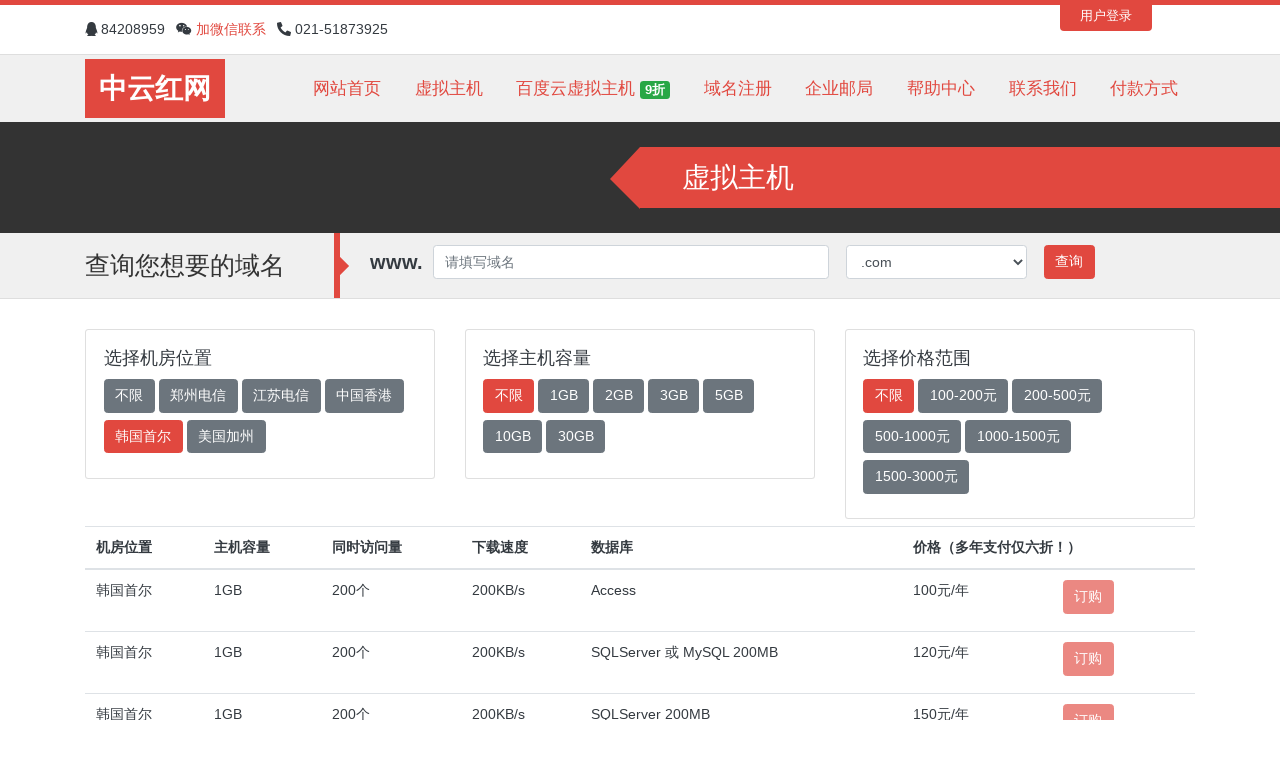

--- FILE ---
content_type: text/html; charset=UTF-8
request_url: https://www.red.net.cn/hosting/index?location=%E9%9F%A9%E5%9B%BD%E9%A6%96%E5%B0%94
body_size: 24676
content:
<!DOCTYPE html>
<html lang="en-US">
<head>
    <meta charset="UTF-8">
    <meta http-equiv="X-UA-Compatible" content="IE=edge">
    <meta name="viewport" content="width=device-width, initial-scale=1">
        <title>虚拟主机 | 网站空间 | 中云红网</title>
    <meta name="csrf-param" content="_csrf-frontend">
<meta name="csrf-token" content="UIGvhCPG53rBMwSXvsSYBgLALpsYR65KlJWJ9NncGao_tMnSTaKMFvVwMP7mkatDcZd0zSoh5AvM2M68kLBN-Q==">
    <link href="/dist/css/bootstrap.css" rel="stylesheet">    <link href="/dist/css/libs.min.css" rel="stylesheet">    <link href="/dist/css/site.css" rel="stylesheet">            <script>
            var _hmt = _hmt || [];
            (function () {
                var hm = document.createElement("script");
                hm.src = "https://hm.baidu.com/hm.js?f23eb73fbe0877c3f383281a64dd58d1";
                var s = document.getElementsByTagName("script")[0];
                s.parentNode.insertBefore(hm, s);
            })();
        </script>
    </head>
<body>

<div class="login">
    <div class="container">
        <div class="row">
            <div class="col-sm-4 offset-sm-2">
                <h4>联系我们</h4>
                <p>固定电话：021-51873925</p>
                <p>400 电话：4007-7979-22</p>
                <p>在线 QQ：84208959</p>
                <p>网站备案：<a href="http://www.mysuperdns.com/Beian" target="_blank">进入操作平台</a></p>
            </div>
            <div class="col-sm-4">
                <form id="w2" action="/login/index" method="post">
<input type="hidden" name="_csrf-frontend" value="UIGvhCPG53rBMwSXvsSYBgLALpsYR65KlJWJ9NncGao_tMnSTaKMFvVwMP7mkatDcZd0zSoh5AvM2M68kLBN-Q==">
                <h4>用户登录</h4>
                <div class="form-group field-loginform-username required">
<input type="text" id="loginform-username" class="form-control" name="LoginForm[username]" placeholder="用户名/手机号/邮箱" aria-required="true">
</div>                <div class="form-group field-loginform-password required">
<input type="password" id="loginform-password" class="form-control" name="LoginForm[password]" placeholder="密码" aria-required="true">
</div>
                <button class="btn btn-primary float-right">登录</button>
                <a href="/register/index">新用户注册</a>
                <a href="/login/forget-password">忘记密码？</a>
                </form>            </div>
            <p id="down-arrow">关 闭</p>
        </div>
    </div>
</div>
<div class="line"></div>

    <span id="login-trigger" class="line-text">用户登录</span>

<div class="container pt-3">
    <ul class="list-inline">
        <li class="list-inline-item"><b class="fab fa-qq"></b> 84208959</li>
        <li class="list-inline-item"><b class="fab fa-weixin"></b> <a href="#" data-toggle="modal" data-target="#wechatModal">加微信联系</a></li>
        <li class="list-inline-item"><b class="fas fa-phone-alt"></b> 021-51873925</li>
    </ul>
</div>

<nav class="navbar navbar-expand-lg navbar-light" id="topNav">
    <div class="container">
        <a class="navbar-brand" href="/site/index">中云红网</a>
        <button class="navbar-toggler" type="button" data-toggle="collapse" data-target="#menu-collapse">
            <span class="navbar-toggler-icon"></span>
        </button>

        <div class="collapse navbar-collapse" id="menu-collapse">
            <ul class="navbar-nav ml-auto">
                                    <li class="nav-item">
                        <a href="/site/index" class="nav-link">网站首页</a>
                    </li>
                                    <li class="nav-item">
                        <a href="/hosting/index" class="nav-link">虚拟主机</a>
                    </li>
                                    <li class="nav-item">
                        <a href="/hosting/baidu" class="nav-link">百度云虚拟主机 <span class="badge badge-sm badge-success">9折</span></a>
                    </li>
                                    <li class="nav-item">
                        <a href="/domain/index" class="nav-link">域名注册</a>
                    </li>
                                    <li class="nav-item">
                        <a href="/mail/index" class="nav-link">企业邮局</a>
                    </li>
                                    <li class="nav-item">
                        <a href="/help/index" class="nav-link">帮助中心</a>
                    </li>
                                    <li class="nav-item">
                        <a href="/site/contact" class="nav-link">联系我们</a>
                    </li>
                                    <li class="nav-item">
                        <a href="/site/payment" class="nav-link">付款方式</a>
                    </li>
                            </ul>
        </div>
    </div>
</nav>

<div class="modal fade" id="wechatModal" tabindex="-1">
    <div class="modal-dialog modal-sm">
        <div class="modal-content">
            <div class="modal-header">
                <button type="button" class="close" data-dismiss="modal"> &times;</button>
            </div>
            <div class="modal-body text-center">
                <img src="/images/contact-wechat.png" alt="加微信联系" class="img-fluid">
                <p>手机用户请长按添加到“照片”，然后打开微信扫一扫选择二维码。</p>
            </div>
        </div>
    </div>
</div>

<div class="section"><h1>虚拟主机</h1></div>

<div class="search">
    <div class="container search-container">
        <div class="row">
            <div class="col-sm-3 d-none d-sm-block">
                <div class="arrow-domain"><h3>查询您想要的域名</h3></div>
            </div>
            <div class="col-sm-9">
                <form id="w0" class="form-inline" action="/domain/check" method="post">
<input type="hidden" name="_csrf-frontend" value="UIGvhCPG53rBMwSXvsSYBgLALpsYR65KlJWJ9NncGao_tMnSTaKMFvVwMP7mkatDcZd0zSoh5AvM2M68kLBN-Q==">
                <label class="d-none d-sm-block">www.</label>
                
<input type="text" id="domaincheckform-name" class="form-control" name="DomainCheckForm[name]" placeholder="请填写域名">
                
<select id="domaincheckform-suffixes" class="form-control" name="DomainCheckForm[suffixes][]" placeholder>
<option value="com">.com</option>
<option value="net">.net</option>
<option value="cn">.cn</option>
<option value="top">.top</option>
</select>

                <button class="btn btn-primary">查询</button>
                </form>            </div>
        </div>
    </div>
</div>

<div class="normal-block hosting-search">
    <div class="container">
        <div class="row">
            <div class="col-sm-4">
                <div class="card">
                    <div class="card-body">
                        <h5 class="card-title">选择机房位置</h5>
                                                    <a href="/hosting/index"
                               class="btn btn-secondary">不限</a>
                                                    <a href="/hosting/index?location=%E9%83%91%E5%B7%9E%E7%94%B5%E4%BF%A1"
                               class="btn btn-secondary">郑州电信</a>
                                                    <a href="/hosting/index?location=%E6%B1%9F%E8%8B%8F%E7%94%B5%E4%BF%A1"
                               class="btn btn-secondary">江苏电信</a>
                                                    <a href="/hosting/index?location=%E4%B8%AD%E5%9B%BD%E9%A6%99%E6%B8%AF"
                               class="btn btn-secondary">中国香港</a>
                                                    <a href="/hosting/index?location=%E9%9F%A9%E5%9B%BD%E9%A6%96%E5%B0%94"
                               class="btn btn-primary">韩国首尔</a>
                                                    <a href="/hosting/index?location=%E7%BE%8E%E5%9B%BD%E5%8A%A0%E5%B7%9E"
                               class="btn btn-secondary">美国加州</a>
                                            </div>
                </div>
            </div>
            <div class="col-sm-4">
                <div class="card">
                    <div class="card-body">
                        <h5 class="card-title">选择主机容量</h5>
                                                    <a href="/hosting/index?location=%E9%9F%A9%E5%9B%BD%E9%A6%96%E5%B0%94"
                               class="btn btn-primary">不限</a>
                                                    <a href="/hosting/index?location=%E9%9F%A9%E5%9B%BD%E9%A6%96%E5%B0%94&capacity=1024"
                               class="btn btn-secondary">1GB</a>
                                                    <a href="/hosting/index?location=%E9%9F%A9%E5%9B%BD%E9%A6%96%E5%B0%94&capacity=2048"
                               class="btn btn-secondary">2GB</a>
                                                    <a href="/hosting/index?location=%E9%9F%A9%E5%9B%BD%E9%A6%96%E5%B0%94&capacity=3072"
                               class="btn btn-secondary">3GB</a>
                                                    <a href="/hosting/index?location=%E9%9F%A9%E5%9B%BD%E9%A6%96%E5%B0%94&capacity=5120"
                               class="btn btn-secondary">5GB</a>
                                                    <a href="/hosting/index?location=%E9%9F%A9%E5%9B%BD%E9%A6%96%E5%B0%94&capacity=10240"
                               class="btn btn-secondary">10GB</a>
                                                    <a href="/hosting/index?location=%E9%9F%A9%E5%9B%BD%E9%A6%96%E5%B0%94&capacity=30720"
                               class="btn btn-secondary">30GB</a>
                                            </div>
                </div>
            </div>
            <div class="col-sm-4">
                <div class="card">
                    <div class="card-body">
                        <h5 class="card-title">选择价格范围</h5>
                                                    <a href="/hosting/index?location=%E9%9F%A9%E5%9B%BD%E9%A6%96%E5%B0%94"
                               class="btn btn-primary">不限</a>
                                                    <a href="/hosting/index?location=%E9%9F%A9%E5%9B%BD%E9%A6%96%E5%B0%94&priceRange=100-200"
                               class="btn btn-secondary">100-200元</a>
                                                    <a href="/hosting/index?location=%E9%9F%A9%E5%9B%BD%E9%A6%96%E5%B0%94&priceRange=200-500"
                               class="btn btn-secondary">200-500元</a>
                                                    <a href="/hosting/index?location=%E9%9F%A9%E5%9B%BD%E9%A6%96%E5%B0%94&priceRange=500-1000"
                               class="btn btn-secondary">500-1000元</a>
                                                    <a href="/hosting/index?location=%E9%9F%A9%E5%9B%BD%E9%A6%96%E5%B0%94&priceRange=1000-1500"
                               class="btn btn-secondary">1000-1500元</a>
                                                    <a href="/hosting/index?location=%E9%9F%A9%E5%9B%BD%E9%A6%96%E5%B0%94&priceRange=1500-3000"
                               class="btn btn-secondary">1500-3000元</a>
                                            </div>
                </div>
            </div>
        </div>

        <div class="table-responsive">
            <table class="table table-hover text-nowrap mt-2">
                <thead>
                <tr>
                    <th>机房位置</th>
                    <th>主机容量</th>
                    <th>同时访问量</th>
                    <th>下载速度</th>
                    <th>数据库</th>
                    <th colspan="2">价格（多年支付仅六折！）</th>
                </tr>
                </thead>
                <tbody>
                                    <tr>
                        <td>韩国首尔</td>
                        <td>1GB</td>
                        <td>200个</td>
                        <td>200KB/s</td>
                        <td>Access</td>
                        <td>100元/年</td>
                        <td>
                            <a href="#" class="btn btn-primary disabled">订购</a></td>
                    </tr>
                                    <tr>
                        <td>韩国首尔</td>
                        <td>1GB</td>
                        <td>200个</td>
                        <td>200KB/s</td>
                        <td>SQLServer 或 MySQL 200MB</td>
                        <td>120元/年</td>
                        <td>
                            <a href="#" class="btn btn-primary disabled">订购</a></td>
                    </tr>
                                    <tr>
                        <td>韩国首尔</td>
                        <td>1GB</td>
                        <td>200个</td>
                        <td>200KB/s</td>
                        <td>SQLServer 200MB</td>
                        <td>150元/年</td>
                        <td>
                            <a href="#" class="btn btn-primary disabled">订购</a></td>
                    </tr>
                                    <tr>
                        <td>韩国首尔</td>
                        <td>1GB</td>
                        <td>200个</td>
                        <td>200KB/s</td>
                        <td>MySQL 200MB</td>
                        <td>200元/年</td>
                        <td>
                            <a href="#" class="btn btn-primary disabled">订购</a></td>
                    </tr>
                                    <tr>
                        <td>韩国首尔</td>
                        <td>2GB</td>
                        <td>400个</td>
                        <td>400KB/s</td>
                        <td>Access</td>
                        <td>200元/年</td>
                        <td>
                            <a href="#" class="btn btn-primary disabled">订购</a></td>
                    </tr>
                                    <tr>
                        <td>韩国首尔</td>
                        <td>2GB</td>
                        <td>400个</td>
                        <td>400KB/s</td>
                        <td>SQLServer 400MB</td>
                        <td>280元/年</td>
                        <td>
                            <a href="#" class="btn btn-primary disabled">订购</a></td>
                    </tr>
                                    <tr>
                        <td>韩国首尔</td>
                        <td>2GB</td>
                        <td>400个</td>
                        <td>400KB/s</td>
                        <td>MySQL 400MB</td>
                        <td>380元/年</td>
                        <td>
                            <a href="#" class="btn btn-primary disabled">订购</a></td>
                    </tr>
                                    <tr>
                        <td>韩国首尔</td>
                        <td>3GB</td>
                        <td>600个</td>
                        <td>600KB/s</td>
                        <td>Access</td>
                        <td>300元/年</td>
                        <td>
                            <a href="#" class="btn btn-primary disabled">订购</a></td>
                    </tr>
                                    <tr>
                        <td>韩国首尔</td>
                        <td>3GB</td>
                        <td>600个</td>
                        <td>600KB/s</td>
                        <td>SQLServer 600MB</td>
                        <td>400元/年</td>
                        <td>
                            <a href="#" class="btn btn-primary disabled">订购</a></td>
                    </tr>
                                    <tr>
                        <td>韩国首尔</td>
                        <td>3GB</td>
                        <td>600个</td>
                        <td>600KB/s</td>
                        <td>MySQL 600MB</td>
                        <td>550元/年</td>
                        <td>
                            <a href="#" class="btn btn-primary disabled">订购</a></td>
                    </tr>
                                </tbody>
            </table>
        </div>
        <nav id="w1"><ul class="pagination justify-content-center"><li class="page-item prev disabled"><a class="page-link" href="/hosting/index?location=%E9%9F%A9%E5%9B%BD%E9%A6%96%E5%B0%94&amp;page=1" data-page="0" tabindex="-1"><span aria-hidden="true">&laquo;</span>
<span class="sr-only">Previous</span></a></li>
<li class="page-item active"><a class="page-link" href="/hosting/index?location=%E9%9F%A9%E5%9B%BD%E9%A6%96%E5%B0%94&amp;page=1" data-page="0">1</a></li>
<li class="page-item"><a class="page-link" href="/hosting/index?location=%E9%9F%A9%E5%9B%BD%E9%A6%96%E5%B0%94&amp;page=2" data-page="1">2</a></li>
<li class="page-item next"><a class="page-link" href="/hosting/index?location=%E9%9F%A9%E5%9B%BD%E9%A6%96%E5%B0%94&amp;page=2" data-page="1"><span aria-hidden="true">&raquo;</span>
<span class="sr-only">Next</span></a></li></ul></nav>    </div>
</div>

<div class="normal-block gray-block">
    <div class="container">
        <div class="row">
            <div class="col-sm-8">
                <h4>虚拟主机优势</h4>
                <p class="text-danger">管理功能完善，支持修改上传密码，绑定域名，设置默认首页，在线压缩解压，URL伪静态以及查询空间使用情况等。</p>
                <p>1、绑定域名：最多支持绑定6个域名到根目录。</p>
                <p>2、数据备份：每月一次，异地备份，空间未到期前提供免费还原服务。</p>
                <p>3、所有类型的虚拟主机均不限制流量，您可放心使用。</p>
                <p>4、订购或续费空间均赠送相应的积分，请访问积分商城兑换礼品。</p>
            </div>
            <div class="col-sm-4 hidden-xs">
                <img src="/images/product-hosting.jpg" class="img-fluid" alt="hosting">
            </div>
        </div>
    </div>
</div>

<div class="normal-block">
    <div class="container split-page">
        <div class="row">
            <div class="col-sm-5 text-right">
                <h2 class="mb-4">Windows主机 <b class="fab fa-windows"></b></h2>
                <h4>可选机房</h4>
                <p>江苏电信、韩国首尔、中国香港、美国加州四地机房任选。</p>
                <h4>脚本支持</h4>
                <p>支持HTML、ASP、ASP.NET(2.0/3.5/4.0/4.5)、PHP(5.2-7.3)、Zend Optimizer(3.3)，不支持CGI/Perl/JSP。</p>
                <h4>服务器版本</h4>
                <p>Windows 2016，IIS 10.0。</p>
                <h4>数据库版本</h4>
                <p>Access、SQLServer 2012、MySQL 5.5。</p>
                <h4>常用组件</h4>
                <p>Jmail、ASPUpload、ASPJpeg</p>
            </div>
            <div class="col-sm-2 d-none d-sm-block"></div>
            <div class="col-sm-5">
                <h2 class="mb-4"><b class="fab fa-linux"></b> Linux主机</h2>
                <h4>可选机房</h4>
                <p>中国香港机房。</p>
                <h4>脚本支持</h4>
                <p>支持HTML、PHP(5.2-7.3)、Zend Guard，不支持ASP/ASP.NET、CGI/Perl/JSP。</p>
                <h4>服务器版本</h4>
                <p>CentOS 7 64位，Nginx 1.16。</p>
                <h4>数据库版本</h4>
                <p>MySQL 5.5。</p>
                <h4>PHP扩展</h4>
                <p>Bcmath，GD，Mcrypt，Mbstring</p>
            </div>
        </div>
    </div>
</div>

<footer class="d-none d-sm-block">
    <div class="container">
        <div class="row">
            <div class="col-sm-4 col-xs-6">
                <h4>常用链接</h4>
                <ul class="links">
                    <li><i class="fas fa-yen-sign fa-fw"></i>
                        <a href="/site/payment">多种付款方式</a>
                    </li>
                    <li><i class="fas fa-pencil-alt fa-fw"></i>
                        <a href="http://www.mysuperdns.com/beian" target="_blank">网站备案提交</a>
                    </li>
                    <li><i class="fas fa-cloud fa-fw"></i>
                        <a href="https://www.zhaomu.com/cloud" target="_blank">全球云服务器</a>
                    </li>
                </ul>
            </div>
            <div class="col-sm-4 col-xs-6">
                <h4>关于我们</h4>
                <p>中云红网是上海寻义信息科技有限公司旗下网站，专业提供虚拟主机、域名注册、企业邮局等产品。</p>
                <p>中云红网拥有CN域名注册资质，同时还提供近百种顶级域名的注册、解析、续费和管理服务，是值得企业和个人信赖的网络产品服务商。</p>
            </div>
            <div class="col-sm-4 col-xs-6">
                <h4>联系我们</h4>
                <p>上海寻义信息科技有限公司</p>
                <ul class="contacts">
                    <li><i class="fas fa-phone-alt fa-fw"></i> 021-51873925</li>
                    <li><i class="fab fa-qq fa-fw"></i> QQ 84208959</li>
                    <li><i class="fas fa-map-marker fa-fw"></i> 上海市虹口区广粤路289号2号楼626室</li>
                    <li><a href="https://beian.miit.gov.cn" target="_blank">沪ICP备05057379号-3</a></li>
                </ul>
            </div>
        </div>
    </div>
</footer>

<div class="copyright">
    <div class="container">
        <div class="row">
            <div class="col-sm-8 col-xs-12">
                <ul class="list-inline">
                    <li class="list-inline-item"><a href="/site/index">返回首页</a></li>
                    <li class="list-inline-item"><a href="/site/contact">联系我们</a>
                    </li>
                    <li class="list-inline-item"><a href="/manage/ticket/create">提交工单</a></li>
                    <li class="list-inline-item"><a href="http://www.365on.com" target="_blank">独立管理面板</a></li>
                    <li class="list-inline-item"><a href="/site/reseller">分销商计划</a>
                    </li>
                    <li class="list-inline-item"><a href="/site/partner">合伙人计划</a>
                    </li>
                </ul>
            </div>
            <div class="col-sm-4 col-xs-12 text-right">
                &copy; 2003 - 2026 上海寻义信息科技有限公司 版权所有
            </div>
        </div>
    </div>
</div>

<script src="/dist/js/libs.min.js"></script><script src="/dist/js/frontend.js?ver=20210715"></script><script>jQuery(function ($) {
jQuery('#w0').yiiActiveForm([], {"errorSummary":".alert.alert-danger","errorCssClass":"is-invalid","successCssClass":"is-valid","validationStateOn":"input"});
jQuery('#w2').yiiActiveForm([{"id":"loginform-username","name":"username","container":".field-loginform-username","input":"#loginform-username","error":".invalid-feedback","validate":function (attribute, value, messages, deferred, $form) {value = yii.validation.trim($form, attribute, {"skipOnArray":true,"skipOnEmpty":false,"chars":false}, value);yii.validation.required(value, messages, {"message":"请填写用户名\/手机号\/邮箱"});}},{"id":"loginform-password","name":"password","container":".field-loginform-password","input":"#loginform-password","error":".invalid-feedback","validate":function (attribute, value, messages, deferred, $form) {value = yii.validation.trim($form, attribute, {"skipOnArray":true,"skipOnEmpty":false,"chars":false}, value);yii.validation.required(value, messages, {"message":"请填写密码"});yii.validation.string(value, messages, {"message":"登录密码 must be a string.","min":6,"tooShort":"密码长度为6-20个字符","max":20,"tooLong":"密码长度为6-20个字符","skipOnEmpty":1});}}], {"errorSummary":".alert.alert-danger","errorCssClass":"is-invalid","successCssClass":"is-valid","validationStateOn":"input"});
});</script></body>
</html>


--- FILE ---
content_type: text/css
request_url: https://www.red.net.cn/dist/css/site.css
body_size: 15378
content:
.login{display:none;padding:20px 0;background:#333 url(../../images/login-bg.jpg) top center no-repeat;color:#fff;position:relative}.login a{color:#fff}.login a:hover{text-decoration:underline}.login #down-arrow{display:none;position:absolute;right:10%;bottom:-16px;background-color:#e1483f;border-radius:4px;font-size:13px;padding:5px 15px;color:#fff;cursor:pointer}.line{height:5px;background-color:#e1483f}.line-text{background-color:#e1483f;border-radius:4px;color:#fff;font-size:13px;position:absolute;top:0;right:10%;padding:6px 20px;cursor:pointer}.line-text:hover{color:#fff}#topNav{background-color:#f0f0f0;border-top:1px solid #dedede;padding:0}#topNav .navbar-brand{background-color:#e1483f;color:#fff;padding:.6rem 1rem;font-size:2rem;font-weight:700}#topNav .nav-item{position:relative}#topNav .nav-item .nav-link{color:#e1483f;font-size:1.2rem;padding:1.5rem 1.2rem}#topNav .nav-item.active a{border-top:.3rem solid #e1483f;padding:1.2rem 1.5rem}#topNav .nav-item.active:after{content:'';right:50%;margin-right:-15px;top:0;position:absolute;border-top:12px solid #e1483f;border-left:15px solid transparent;border-right:15px solid transparent}.section{background-color:#333;padding:25px 0;visibility:hidden;display:none}.section h1{position:relative;float:right;width:50%;margin:0;padding:14px 10px 14px 42px;font-size:28px;background-color:#e1483f;color:#fff}.section h1:after{content:'';left:-30px;position:absolute;top:0;border-right:30px solid #e1483f;border-top:32px solid transparent;border-bottom:30px solid transparent}.section:after{display:block;clear:both;content:""}@media (min-width:768px){.section{visibility:visible;display:block}}.normal-block{padding:30px 0}.gray-block{background-color:#f0f0f0;border-top:1px solid #dedede;border-bottom:1px solid #dedede;box-shadow:inset 0 11px 15px -10px #999,inset 0 -11px 15px -10px #999}.title{border-bottom:1px solid #e1483f;text-align:center;margin-bottom:2rem}.title span{background-color:#e1483f;border-radius:4px 4px 0 0;color:#fff;padding:10px 20px;display:inline-block}.title-sub{text-align:left;margin-bottom:1rem;font-size:1.2rem}.left-side .card{margin-bottom:1rem}.left-side .card .card-header{font-size:1.2rem}.left-side .card .list-group-item{padding-left:3rem}@media (min-width:768px){.left-side .navbar-collapse{display:block}}footer{box-shadow:inset 0 11px 15px -10px #999,inset 0 -11px 15px -10px #999;padding:30px 0}footer h4{margin-bottom:20px}footer ul.links{margin:0;padding:0;list-style:none}footer ul.links li{background-color:#dedede;margin-bottom:15px;padding:10px 15px 10px 20px}footer ul.links li i{float:left;margin-right:15px;font-size:20px}footer ul.links li a{display:block}footer ul.contacts{margin:0;padding:0;list-style:none}footer ul.contacts li{margin-bottom:15px}.copyright{background-color:#333;color:#fff;padding:15px 0}.copyright ul{margin-bottom:0}.copyright ul li{margin-right:4%}.copyright ul li a{color:#fff}@media (max-width:768px){.copyright{font-size:.8rem}}.hosting-search .btn{margin-bottom:.5rem}.product-item{border:solid 3px #e1483f;border-radius:4px;background-color:#fff;text-align:center;padding-bottom:20px;margin-bottom:20px;position:relative}.product-item ul{margin:55px 0 20px 0;padding:0}.product-item ul li{list-style:none;border-top:1px solid #dedede;padding:10px 0}.product-item ul li:nth-child(2n+1){background-color:#f0f0f0}.product-head{color:#fff;background-color:#555;position:relative;z-index:9}.product-head:before{content:'';right:50%;margin-right:-45px;bottom:-35px;position:absolute;border-left:45px solid transparent;border-right:45px solid transparent;border-top:35px solid #555}.product-head h2{margin:0;padding:12px 0 10px 0;border-bottom:1px solid #555}.product-head h3{color:#e1483f;font-size:30px;font-weight:700;margin:0;padding:10px 0}.product-head h3 span{font-size:14px;color:#fff}.product-head h5{margin:0;padding:0 0 10px}.product-head .label{position:absolute;right:0;top:0;background-color:#28a745;color:#fff;padding:5px;margin:0}.search{border-bottom:1px solid #dedede;background-color:#f0f0f0}.search .arrow-domain{position:relative;border-right:6px solid #e1483f}.search .arrow-domain:before{border-left:10px solid #e1483f;content:'';right:-15px;position:absolute;top:50%;margin-top:-10px;border-top:10px solid transparent;border-bottom:10px solid transparent}.search .arrow-domain h3{color:#333;margin:0;padding:18px 0}.search .form-inline{padding:12px 0}.search .form-inline input{width:48%}.search .form-inline label{font-size:20px;font-weight:700;margin-right:10px}.search .form-inline select{width:22%;margin:0 2%}#domain-faq .card-header{background-color:#e1483f;color:#fff;cursor:pointer}#domain-faq h4{margin-bottom:0}.split-page .col-sm-2{background:url(/images/plus-vertical.png) no-repeat center 0;height:500px}.asc:after{font-family:"Font Awesome 5 Free",sans-serif;content:'\f884';padding-left:5px}.desc:after{font-family:"Font Awesome 5 Free",sans-serif;content:'\f161';padding-left:5px}.article-title{margin-bottom:20px}.article-title ul{padding:0 0 .5rem 0;border-bottom:1px solid #ececec}.article-title ul li{display:inline-block;margin-right:5px}.article-content{line-height:1.8rem}.article-content h4{font-size:1.2rem;color:#e1483f}.article-content ul{list-style-type:disc;padding-left:20px}.article-content ul li{padding-bottom:5px}.article-content img{display:block;max-width:100%;height:auto}.article-content blockquote{padding:20px;background-color:#f0f0f0;border-left:5px solid #999}.article-content blockquote p{margin-bottom:0}.article-content pre{background-color:#282c34;color:#abb2bf;padding:10px 0 10px 20px;font-size:1rem}aside{border-bottom:1px solid #dedede;margin-bottom:20px;padding-bottom:20px}aside:last-child{border-bottom:0;margin-bottom:0;padding-bottom:0}aside h4{margin-top:0;margin-bottom:20px;font-weight:700}aside ul{padding-left:25px}aside ul li{margin-bottom:10px}.tags{margin:0;padding:0;list-style:none}.tags li{display:inline-block;margin:5px}.tags li a{font-size:12px;display:block;background-color:#555;color:#fff;padding:5px 10px;transition:.3s all ease}.tags li a:hover{background-color:#e1483f}.manage{text-align:center}.manage .col-sm-2{margin-bottom:2rem}.manage a{color:#555}.manage i{display:block;font-size:3rem;padding-bottom:1rem}.contact-item{padding-right:15px;border-right:1px solid #999}.contact-item.last{border-bottom:none;margin-bottom:0}.contact-item img{margin-bottom:10px;width:30%;float:left}.contact-item .main{padding-left:120px}.contact-item h4{margin-top:0;margin-bottom:15px}.contact-item a{color:#343a40}.contact-item a:hover{color:#343a40}.thumb-item{border:solid 1px #dedede;padding:5px;border-bottom:3px double #dedede;text-align:center;margin-bottom:5px}.online-img{padding:3.5%;margin-top:10px;border-radius:5px;border:1px solid #dedede}.online-item{padding:10px 15px;border-radius:5px;width:100%;border:solid 1px #dedede;border-bottom:3px double #dedede;margin-bottom:5px}.online-item:before{content:"";width:0;height:0;border-style:solid;border-width:15px 13px 15px 0;border-color:transparent #dedede transparent transparent;position:absolute;left:2px}.feature-item{margin-bottom:40px;border-right:1px solid #dedede}.feature-item img{width:55px;margin-bottom:15px}.feature-item h4{margin:0;padding:0}.feature-item h6{color:#e1483f;font-size:12px;margin-top:10px}.index-info .nav-tabs{font-size:18px;margin-bottom:40px}.index-info .nav-tabs>li>a{background-color:#f0f0f0;border:solid 1px #dedede;border-right:0;font-weight:700;margin:0;padding:20px 60px;border-radius:0}.index-info .nav-tabs>li.active>a{background-color:#f0f0f0;border:solid 1px #dedede;border-right:0;color:#e1483f}.index-info .nav-tabs>li:last-child>a{border-right:solid 1px #dedede}#data-center .carousel-indicators{position:static;width:100%;margin:20px 0 0}#data-center .carousel-indicators li{background-color:#999;width:15px;height:15px;margin:0 10px 0 0}#data-center .carousel-indicators li.active{background-color:#e1483f}.overlay-bg{position:absolute;top:0;left:0;right:0;bottom:0;opacity:1;background:rgba(0,0,0,.3);z-index:0;-moz-transition:all 1s;-o-transition:all 1s;-webkit-transition:all 1s;transition:all 1s}.camera_caption{padding-top:6%;display:block;position:relative;width:100%;margin:0 auto;font-size:16px;text-align:center;color:#232323;z-index:1}.camera_caption img{width:60%}.camera_caption h1{color:#fff;font-size:30px}.camera_caption h2{text-shadow:#333 1px 1px 1px;color:#fff;font-size:30px;margin-top:40px;margin-bottom:40px}.camera_caption h3{color:#fff;font-size:20px;margin-bottom:40px}.camera_captionb{padding-top:6%}.camera_captionb h1{margin:1rem 0;font-size:40px;font-weight:700;line-height:45px;color:#fff;width:90%;padding:10px}.camera_captionb ul{color:#fff;background-color:rgba(0,0,0,.7);width:100%;padding:15px 10px 5px 40px;margin-bottom:30px}.camera_captionb li{padding-bottom:1rem}.camera_captionc{padding-top:4%}.camera_captionc h1{font-size:40px;font-weight:700;line-height:45px;color:#fff;width:90%;padding:20px 10px}.camera_captionc ul{color:#fff;background-color:rgba(0,0,0,.5);padding:15px 10px 5px 40px;margin-bottom:1.5rem}.camera_captionc li{font-size:18px;padding-bottom:1rem}.camera_wrap img{max-width:none!important}.camera_fakehover{height:100%;min-height:60px;position:relative;width:100%;z-index:1}.camera_wrap{width:100%;position:relative;height:450px}.camera_src{display:none}.cameraCont,.cameraContents{height:100%;position:relative;width:100%;z-index:1}.cameraSlide{bottom:0;left:0;position:absolute;right:0;top:0;width:100%}.cameraContent{bottom:0;display:none;left:0;position:absolute;right:0;top:0;width:100%}.camera_target{bottom:0;height:100%;left:0;overflow:hidden;position:absolute;right:0;text-align:left;top:0;width:100%;z-index:0}.camera_overlayer{bottom:0;height:100%;left:0;overflow:hidden;position:absolute;right:0;top:0;width:100%;z-index:0}.camera_target_content{bottom:0;left:0;overflow:hidden;position:absolute;right:0;top:0;z-index:2}.camera_target_content .camera_link{display:block;height:100%;text-decoration:none}.camera_loader{background:rgba(255,255,255,.9) url(../../images/camera-loader.gif) no-repeat center;border:1px solid #fff;border-radius:18px;height:36px;left:50%;overflow:hidden;position:absolute;margin:-18px 0 0 -18px;top:50%;width:36px;z-index:3}.camera_bar{bottom:0;left:0;overflow:hidden;position:absolute;right:0;top:0;z-index:3}.camera_thumbs_wrap.camera_left .camera_bar,.camera_thumbs_wrap.camera_right .camera_bar{height:100%;position:absolute;width:auto}.camera_thumbs_wrap.camera_bottom .camera_bar,.camera_thumbs_wrap.camera_top .camera_bar{height:auto;position:absolute;width:100%}.camera_nav_cont{height:65px;overflow:hidden;position:absolute;right:9px;top:15px;width:120px;z-index:4}.camerarelative{overflow:hidden;position:relative}.imgFake{cursor:pointer}.camera_prevThumbs{bottom:4px;cursor:pointer;left:0;position:absolute;top:4px;visibility:hidden;width:30px;z-index:10}.camera_prevThumbs div{background:url(../../images/camera_skins.png) no-repeat -160px 0;display:block;height:40px;margin-top:-20px;position:absolute;top:50%;width:30px}.camera_nextThumbs{bottom:4px;cursor:pointer;position:absolute;right:0;top:4px;visibility:hidden;width:30px;z-index:10}.camera_nextThumbs div{background:url(../../images/camera_skins.png) no-repeat -190px 0;display:block;height:40px;margin-top:-20px;position:absolute;top:50%;width:30px}.camera_command_wrap .hideNav{display:none}.camera_command_wrap{left:0;position:relative;right:0;z-index:4}.camera_wrap .camera_pag .camera_pag_ul{list-style:none;position:absolute;bottom:0;padding:10px 15px 0 15px;text-align:center;width:170px;left:50%;margin:0;margin-left:-85px;border-radius:10px 10px 0 0;background-color:#000;background:rgba(0,0,0,.6);z-index:1}#slide_portfolio .camera_pag .camera_pag_ul{bottom:0;left:-5%}.camera_wrap .camera_pag .camera_pag_ul li{cursor:pointer;height:16px;border-radius:50%;margin:0 5px;position:relative;text-align:left;text-indent:-9999px;width:16px}.camera_commands_emboss .camera_pag .camera_pag_ul li{-moz-box-shadow:0 1px 0 #fff,inset 0 1px 1px rgba(0,0,0,.2);-webkit-box-shadow:0 1px 0 #fff,inset 0 1px 1px rgba(0,0,0,.2);box-shadow:0 1px 0 #fff,inset 0 1px 1px rgba(0,0,0,.2)}.camera_wrap .camera_pag .camera_pag_ul li>span{height:8px;left:4px;border-radius:50%;overflow:hidden;position:absolute;top:4px;width:8px}.camera_commands_emboss .camera_pag .camera_pag_ul li:hover>span{-moz-box-shadow:0 1px 0 #fff,inset 0 1px 1px rgba(0,0,0,.2);-webkit-box-shadow:0 1px 0 #fff,inset 0 1px 1px rgba(0,0,0,.2);box-shadow:0 1px 0 #fff,inset 0 1px 1px rgba(0,0,0,.2)}.camera_wrap .camera_pag .camera_pag_ul li.cameracurrent>span{box-shadow:none}.camera_pag_ul li img{display:none;position:absolute}.camera_pag_ul .thumb_arrow{border-left:4px solid transparent;border-right:4px solid transparent;border-top:4px solid;top:0;left:50%;margin-left:-4px;position:absolute}.camera_commands,.camera_next,.camera_prev{cursor:pointer;height:40px;margin-top:-20px;position:absolute;top:50%;width:40px;z-index:2;background-color:#e1483f}.camera_prev{left:0}.camera_prev>span{background:url(../../images/camera_skins.png) no-repeat 0 0;display:block;height:40px;width:40px}.camera_next{right:0}.camera_next>span{background:url(../../images/camera_skins.png) no-repeat -40px 0;display:block;height:40px;width:40px}.camera_commands{right:41px}.camera_commands>.camera_play{background:url(../../images/camera_skins.png) no-repeat -80px 0;height:40px;width:40px}.camera_commands>.camera_stop{background:url(../../images/camera_skins.png) no-repeat -120px 0;display:block;height:40px;width:40px}.camera_wrap .camera_pag .camera_pag_ul li{cursor:pointer;height:16px;margin:0 8px;position:relative;text-indent:-9999px;width:16px;display:-moz-inline-stack;display:inline-block;vertical-align:top;zoom:1}.camera_thumbs_cont{border-bottom-right-radius:4px;border-bottom-left-radius:4px;overflow:hidden;position:relative;width:100%}.camera_commands_emboss .camera_thumbs_cont{box-shadow:0 1px 0 #fff,inset 0 1px 1px rgba(0,0,0,.2)}.camera_thumbs_cont>div{float:left;width:100%}.camera_thumbs_cont ul{overflow:hidden;padding:8px 0 13px 0;position:relative;text-align:center}.camera_thumbs_cont ul li{display:inline;padding:0 6px;width:80px;height:60px}.camera_thumbs_cont ul li>img{border:1px solid;cursor:pointer;margin-top:5px;vertical-align:bottom;width:100px;height:60px}.camera_clear{display:block;clear:both}.showIt{display:none}.camera_clear{clear:both;display:block;height:1px;margin:-1px 0 25px;position:relative}.camera_wrap .camera_pag .camera_pag_ul li{background:#fff}.camera_wrap .camera_pag .camera_pag_ul li:hover>span{background:#fff}.camera_wrap .camera_pag .camera_pag_ul li.cameracurrent>span{background-color:#e1483f}.camera_pag_ul li img{border:4px solid #e6e6e6;-moz-box-shadow:0 3px 6px rgba(0,0,0,.5);-webkit-box-shadow:0 3px 6px rgba(0,0,0,.5);box-shadow:0 3px 6px rgba(0,0,0,.5)}.camera_pag_ul .thumb_arrow{border-top-color:#e6e6e6}.camera_white_skin .camera_prevThumbs div{background-position:-160px -80px}.camera_white_skin .camera_nextThumbs div{background-position:-190px -80px}.camera_white_skin .camera_prev>span{background-position:0 -80px}.camera_white_skin .camera_next>span{background-position:-40px -80px}.camera_white_skin .camera_commands>.camera_play{background-position:-80px -80px}.camera_white_skin .camera_commands>.camera_stop{background-position:-120px -80px}

--- FILE ---
content_type: application/javascript
request_url: https://www.red.net.cn/dist/js/frontend.js?ver=20210715
body_size: 601
content:
$('#login-trigger').click(function () {
    $(this).hide();
    $('.login').slideDown('slow', function () {
        $('#down-arrow').show();
    });
});

$('#down-arrow').click(function () {
    $('.login').slideUp('slow', function () {
        $('#login-trigger').show();
    });
});

$('.search-container form').submit(function (e) {
    e.stopImmediatePropagation();
    let domain = $(this).find('input:text').val();
    let re = /[^\u4E00-\u9FA5]/;
    if (re.test(domain) && domain.length < 2) {
        alert('域名长度至少2个字符');
        return false;
    }
});